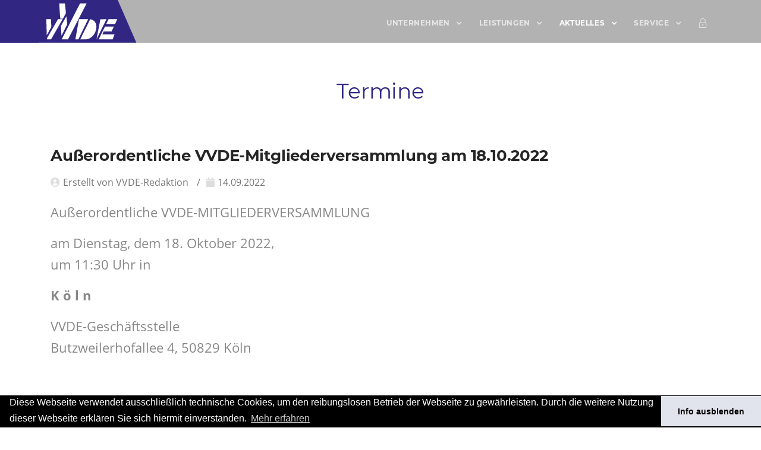

--- FILE ---
content_type: text/html; charset=utf-8
request_url: https://www.vvde.de/aktuelles/termine/news/vvde-mitgliederversammlung-am-18-10-2022/
body_size: 3329
content:
<!DOCTYPE html>
<html lang="de">
<head>

<meta charset="utf-8">
<!-- 
	This website is powered by TYPO3 - inspiring people to share!
	TYPO3 is a free open source Content Management Framework initially created by Kasper Skaarhoj and licensed under GNU/GPL.
	TYPO3 is copyright 1998-2019 of Kasper Skaarhoj. Extensions are copyright of their respective owners.
	Information and contribution at https://typo3.org/
-->




<meta property="og:title" content="Außerordentliche VVDE-Mitgliederversammlung am 18.10.2022" />
<meta property="og:type" content="article" />
<meta property="og:url" content="https://www.vvde.de/aktuelles/termine/news/vvde-mitgliederversammlung-am-18-10-2022/" />
<meta name="description" content="Außerordentliche VVDE-MITGLIEDERVERSAMMLUNG
am Dienstag, dem 18. Oktober 2022, um 11:30 Uhr in
K ö l n&amp;nbsp;
VVDE-Geschäftsstelle Butzweilerhofallee 4, 50829 Köln

" />
<meta property="og:description" content="Außerordentliche VVDE-MITGLIEDERVERSAMMLUNG
am Dienstag, dem 18. Oktober 2022, um 11:30 Uhr in
K ö l n&amp;nbsp;
VVDE-Geschäftsstelle Butzweilerhofallee 4, 50829 Köln

" />
<meta name="generator" content="TYPO3 CMS">
<meta name="viewport" content="width=device-width, minimum-scale=1.0, maximum-scale=1.0, user-scalable=no, shrink-to-fit=no">


<link rel="stylesheet" type="text/css" href="/typo3conf/ext/news/Resources/Public/Css/news-basic.css?1611574597" media="all">
<link rel="stylesheet" type="text/css" href="/typo3temp/assets/compressed/merged-ae29e1353f423593a109157feb803991-0238c5745fee4a42ebbfc3e2de155bde.css?1611662237" media="all">



<script src="/typo3temp/assets/compressed/merged-13c10efadbc1fd382300e08dcac4c921-c0e109e5a4dc2879f40ee01d99b71b33.js?1597064515" type="text/javascript"></script>


<title>Außerordentliche VVDE-Mitgliederversammlung am 18.10.2022 | Eisenbahnversicherung VVDE Versicherungsverband Deutscher Eisenbahnen VVaG</title><meta name="description" content=""><link rel="canonical" href="https://www.vvde.de/de/aktuelles/termine/news/vvde-mitgliederversammlung-am-18-10-2022/" /><meta property="og:type" content="website" /><meta property="og:title" content="Termine" /><meta property="og:url" content="https://www.vvde.de/de/aktuelles/termine/news/vvde-mitgliederversammlung-am-18-10-2022/" /><meta property="og:site_name" content="Eisenbahnversicherung VVDE Versicherungsverband Deutscher Eisenbahnen VVaG" /><meta name="twitter:card" content="summary" />
</head>
<body id="page-23" class="onecol" data-navbar-breakpoint="sm">


    <div id="preloader"><div id="preloader-inner"></div></div><!--/preloader--><!-- Site Overlay --><div class="site-overlay"></div><div id="page" class="" style="padding-bottom: 591px;"><nav class="navbar navbar-expand-lg navbar-light navbar-transparent bg-faded nav-sticky"><div class="search-inline"><form><input type="text" class="form-control" placeholder="Type and hit enter..."><button type="submit"><i class="ti-search"></i></button><a href="javascript:void(0)" class="search-close"><i class="ti-close"></i></a></form></div><!--/search form--><div class="container"><a class="navbar-brand" href="/"><img class='logo logo-dark' src="/fileadmin/theme/img_vvde/vvde_logo.svg" alt="" style="border-left: 500px solid #312783;"><img height="100%" class='logo logo-light hidden-md-down' src="/fileadmin/theme/img_vvde/vvde_logo.svg" alt="" style="border-left: 500px solid #312783;"></a><button class="navbar-toggler navbar-toggler-right" type="button" data-toggle="collapse" data-target="#navbarNavDropdown" aria-controls="navbarNavDropdown" aria-expanded="false" aria-label="Toggle navigation"><span class="navbar-toggler-icon"></span></button><div  id="navbarNavDropdown" class="navbar-collapse collapse"><ul class="navbar-nav ml-auto"><li class="nav-item dropdown"><a class="nav-link dropdown-toggle" id="dropdown-menu-2" href="/unternehmen/" data-toggle="dropdown" role="button" aria-haspopup="true" aria-expanded="false">
        Unternehmen
      </a><ul class="dropdown-menu " aria-labelledby="dropdown-menu-2"><li><a href="/unternehmen/wir-ueber-uns/" class="dropdown-item">
                    

    Wir über uns
  

                  </a></li><li><a href="/unternehmen/organe-des-vvde/" class="dropdown-item">
                    

    Organe des VVDE
  

                  </a></li><li><a href="/unternehmen/mitgliedsunternehmen/" class="dropdown-item">
                    

    Mitgliedsunternehmen
  

                  </a></li><li><a href="/unternehmen/mitgliedschaften-des-vvde/" class="dropdown-item">
                    

    Mitgliedschaften des VVDE
  

                  </a></li><li><a href="/unternehmen/berichte/" class="dropdown-item">
                    

    Berichte
  

                  </a></li><li><a href="/unternehmen/chronik-des-vvde/" class="dropdown-item">
                    

    Chronik des VVDE
  

                  </a></li></ul></li><li class="nav-item dropdown"><a class="nav-link dropdown-toggle" id="dropdown-menu-3" href="/leistungen/" data-toggle="dropdown" role="button" aria-haspopup="true" aria-expanded="false">
        Leistungen
      </a><ul class="dropdown-menu " aria-labelledby="dropdown-menu-3"><li><a href="/leistungen/bahnbetriebsversicherung/" class="dropdown-item">
                    

    Bahnbetriebsversicherung
  

                  </a></li><li><a href="/leistungen/kraftfahrtversicherung/" class="dropdown-item">
                    

    Kraftfahrtversicherung
  

                  </a></li></ul></li><li class="nav-item active dropdown"><a class="nav-link dropdown-toggle" id="dropdown-menu-4" href="/aktuelles/" data-toggle="dropdown" role="button" aria-haspopup="true" aria-expanded="false">
        Aktuelles
      </a><ul class="dropdown-menu " aria-labelledby="dropdown-menu-4"><li><a href="/aktuelles/neuigkeiten/" class="dropdown-item">
                    

    Neuigkeiten
  

                  </a></li><li><a href="/aktuelles/termine/" class="dropdown-item active">
                    

    Termine
  

                  </a></li><li><a href="/aktuelles/stellenangebote/" class="dropdown-item">
                    

    Stellenangebote
  

                  </a></li></ul></li><li class="nav-item dropdown"><a class="nav-link dropdown-toggle" id="dropdown-menu-19" href="/service/" data-toggle="dropdown" role="button" aria-haspopup="true" aria-expanded="false">
        Service
      </a><ul class="dropdown-menu " aria-labelledby="dropdown-menu-19"><li><a href="/service/kontakt/" class="dropdown-item">
                    

    Kontakt
  

                  </a></li><li><a href="/service/datenschutz/" class="dropdown-item">
                    

    Datenschutz
  

                  </a></li><li><a href="/service/datenschutz-infoblatt/" class="dropdown-item">
                    

    DS-Infoblatt
  

                  </a></li><li><a href="/service/impressum/" class="dropdown-item">
                    

    Impressum
  

                  </a></li><li><a href="/login/" class="dropdown-item">
                    

    Login-Bereich
  

                  </a></li></ul></li></ul></div><div class=" navbar-right-elements"><ul class="list-inline"><li class="list-inline-item"><a href="/login/"><i class="ti-lock"></i></a></li></ul></div><!--right nav icons--></div></nav><div id="page-content" class="pt130 pb60"><main class="main-content"><div class="container"><div id="c32"><header class="header-32 h-1 mb70 text-center"><h1>
			
	
			Termine		
			

		</h1></header><div class="news news-single"><div class="article" itemscope="itemscope" itemtype="http://schema.org/Article"><article><div class="post-content"><h3 itemprop="headline">Außerordentliche VVDE-Mitgliederversammlung am 18.10.2022</h3><ul class="post-meta list-inline"><li class="list-inline-item"><i class="fa fa-user-circle"></i>Erstellt von VVDE-Redaktion
        </li><li class="list-inline-item"><i class="fa fa-calendar-o"></i><time datetime="2022-09-14">14.09.2022<meta itemprop="datePublished" content="2022-09-14" /></time></li></ul><!-- teaser --><div class="lead" itemprop="description"><p>Außerordentliche VVDE-MITGLIEDERVERSAMMLUNG</p><p>am Dienstag, dem 18. Oktober 2022,<br /> um 11:30 Uhr in</p><p><strong>K ö l n</strong>&nbsp;</p><p>VVDE-Geschäftsstelle<br /> Butzweilerhofallee 4, 50829 Köln</p><p>&nbsp;</p></div><!-- main text --><div class="news-text-wrap" itemprop="articleBody"><hr /><p class="lead">Einziger Tagesordnungspunkt der außerordentlichen VVDE-Mitgliederversammlung am 18.10.2022 ist die Neubestellung eines Abschlussprüfers.&nbsp;</p></div></div></article></div></div></div></div></main></div><footer id="page-footer" class="footer footer-standard pt50 pb20"><div class="footer"><div class="container"><div class="row"><div class="col-md-3 col-12"><div id="c135"><h3>Zentrale</h3><img src="/fileadmin/theme/img_vvde/deutschland_vvde.png" alt="" class="img-fluid"></div></div><div class="col-md-3 col-12"><div id="c16" class="footer-list-item"><header class="header-16 h-3"><h3>
			
	
			Links		
			

		</h3></header><ul class="list-inline"><li><a href="/unternehmen/wir-ueber-uns/" title="Öffnet die Webseite &quot;Über uns&quot;">Über uns</a></li><li><a href="/service/kontakt/" title="Öffnet die Webseite &quot;Kontakt&quot;">Kontakt</a></li><li><a href="/service/impressum/" title="Öffnet die Webseite &quot;Impressum&quot;">Impressum</a></li><li><a href="/service/datenschutz/" title="Öffnet die Webseite &quot;Datenschutz&quot;">Datenschutz</a></li><li><a href="/login/" title="Öffnet den VVDE Login-Bereich">Login-Bereich</a></li></ul></div></div><div class="col-md-6 col-12"><div id="c17" class="contact-list-item"><header class="header-17 h-3"><h3>
			
	
			Kontaktieren Sie uns		
			

		</h3></header><ul class="list-inline"><li><i class="ti-home"></i>VVDE Versicherungsverband Deutscher Eisenbahnen VVaG<br /> 	Butzweilerhofallee 4, 50829&nbsp;Köln</li><li><i class="ti-mobile"></i>+49 (0) 221 20 38 2-0</li><li><i class="ti-printer"></i>+49 (0) 221 20 38 2-29</li><li><i class="ti-email"></i>info@vvde.de</li></ul></div></div></div></div></div></footer><div class="footer-bottomAlt"><div class="container"><div class="row"><div class="col-lg-12 text-right"><span>&copy; Copyright 2018</span></div></div></div></div><!--/footer bottom--><a class="back-to-top hidden-xs-down" id="back-to-top" style="display: none;" title="to top" href="/aktuelles/termine/"><i class="ti-angle-up" aria-hidden="true"></i></a></div>

<script src="/typo3temp/assets/compressed/merged-5e51f0b436edcb1f89bd940320f1247e-b32f836565d83433e4b8c6b0baf28687.js?1616170195" type="text/javascript"></script>


</body>
</html>

--- FILE ---
content_type: image/svg+xml
request_url: https://www.vvde.de/fileadmin/theme/img_vvde/vvde_logo.svg
body_size: 739
content:
<?xml version="1.0" encoding="utf-8"?>
<!DOCTYPE svg PUBLIC "-//W3C//DTD SVG 1.1//EN" "http://www.w3.org/Graphics/SVG/1.1/DTD/svg11.dtd">
<svg version="1.1" id="VVDE_Logo_Web" xmlns="http://www.w3.org/2000/svg" xmlns:xlink="http://www.w3.org/1999/xlink" x="0px"
	 y="0px" width="160.8px" height="70px" viewBox="0 0 160.8 70" style="enable-background:new 0 0 160.8 70;" xml:space="preserve">
<style type="text/css">
<![CDATA[
	.st0{fill-rule:evenodd;clip-rule:evenodd;fill:#FFFFFF;stroke:#312783;stroke-width:2.834600e-002;stroke-miterlimit:2.4142;}
	.st1{fill-rule:evenodd;clip-rule:evenodd;fill:#FFFFFF;stroke:#312783;stroke-width:7.370100e-002;stroke-miterlimit:2.4142;}
	.st2{fill-rule:evenodd;clip-rule:evenodd;fill:#FFFFFF;stroke:#312783;stroke-width:1.025800e-002;stroke-miterlimit:2.4142;}
	.st3{fill:#312783;stroke:#312783;stroke-miterlimit:2.4142;}
	.st4{fill-rule:evenodd;clip-rule:evenodd;fill:#FFFFFF;stroke:#312783;stroke-width:3.685000e-003;stroke-miterlimit:2.4142;}
]]>
</style>
<g id="Background">
	<polygon id="original_blau_farbe_1_" class="st3" points="158.6,70.5 0,70.5 0,-0.5 127.9,-0.5 	"/>
</g>
<g>
	<polygon class="st2" points="12.5,31.5 20.1,31.5 20.7,44.4 13.2,57.8 12.5,31.5 	"/>
	<polygon class="st2" points="31.5,31.5 39.1,31.5 20.2,64.5 13.4,64.5 13.4,63.2 31.5,31.5 	"/>
	<polygon class="st4" points="45.1,26.8 46.5,39.8 37.2,58.6 36.2,42.7 45.1,26.8 	"/>
	<polygon class="st1" points="44.4,21.6 42.8,5.5 33.4,5.5 35.1,30.7 39.5,30.7 44.4,21.6 	"/>
	<polygon class="st0" points="67.3,5.5 78.1,5.5 47.8,64.5 37.5,64.5 67.3,5.5 	"/>
	<polygon class="st4" points="65.6,31.5 80.6,31.5 64.6,64.6 59.8,64.6 65.6,31.5 	"/>
	<path class="st4" d="M83.9,31.5l-16.2,33l10.1,0c16-1.9,23.3-29.1,7-32.7L83.9,31.5L83.9,31.5z"/>
	<polygon class="st4" points="100.4,31.6 94.1,64.5 110.4,31.5 100.4,31.6 	"/>
	<polygon class="st4" points="97.7,64.5 120.3,64.6 123.5,56.4 103.6,56.5 105.8,51.6 118.6,51.6 122.3,43.7 107.9,43.7 97.7,64.5 	
		"/>
	<polygon class="st4" points="113.7,31.5 109.9,39.4 124.4,39.4 127.9,31.5 113.7,31.5 	"/>
</g>
</svg>


--- FILE ---
content_type: application/javascript; charset=utf-8
request_url: https://www.vvde.de/typo3temp/assets/compressed/merged-13c10efadbc1fd382300e08dcac4c921-c0e109e5a4dc2879f40ee01d99b71b33.js?1597064515
body_size: 673
content:




	// Cookieconsent - page.jsInline.5
	window.addEventListener("load", function(){
		var p;

		window.cookieconsent.initialise({

			onInitialise: function(status) {
				var type = this.options.type;
				console.log("cookieconsent_type:", type);
				console.log("cookieconsent_status:", status);
			},

			theme: "edgeless",
			position: "bottom",
			palette: {
				popup: {
					background: "#000",
					text: "#fff"
				},
				button: {
					background: "#E2E4ED",
					text: "#000"
				}
			},
			content: {
				message: "Diese Webseite verwendet ausschließlich technische Cookies, um den reibungslosen Betrieb der Webseite zu gewährleisten. Durch die weitere Nutzung dieser Webseite erklären Sie sich hiermit einverstanden.",
				dismiss: "Info ausblenden",
				deny: "Cookies ablehnen",
				allow: "zulassen",
				link: "Mehr erfahren",
				href: "/service/datenschutz/",
			},

			type: "info",

			revokeBtn: "<div class='cc-revoke {{classes}}'>Cookie Optionen</div>",

			// no popup on this pages
			blacklistPage: ["/service/datenschutz/"],

			onStatusChange: function(status, chosenBefore) {
				var type = this.options.type;
				if ( type == 'opt-in' && status == 'dismiss' && true == true ) {
					p.revokeChoice();
				}
			},

		}, function (popup) {
			p = popup;
			var output = '';
			for (var property in p) {
				output += property + ': ' + p[property]+'; ';
			}
		});

		if ( $('#btn-revokeChoice').length ) {
			document.getElementById('btn-revokeChoice').onclick = function (e) {
				p.revokeChoice();
			};
		}

	});


